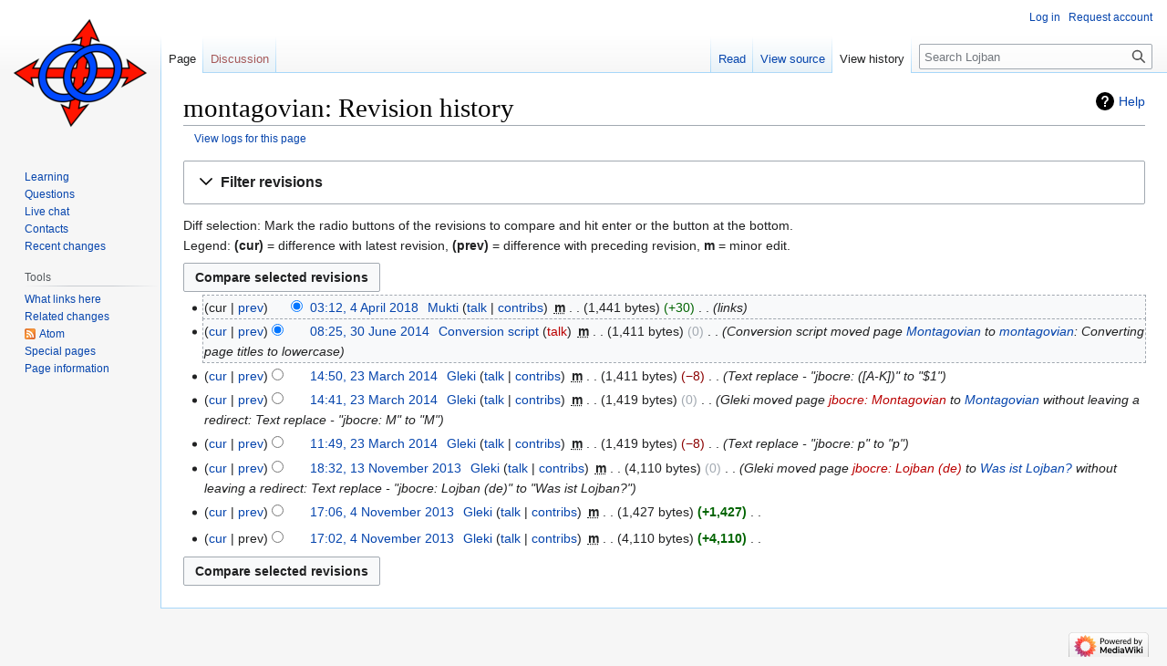

--- FILE ---
content_type: text/html; charset=UTF-8
request_url: https://mw-live.lojban.org/index.php?title=montagovian&action=history
body_size: 36114
content:
<!DOCTYPE html>
<html class="client-nojs" lang="en" dir="ltr">
<head>
<meta charset="UTF-8"/>
<title>montagovian: Revision history - La Lojban</title>
<script>document.documentElement.className="client-js";RLCONF={"wgBreakFrames":false,"wgSeparatorTransformTable":["",""],"wgDigitTransformTable":["",""],"wgDefaultDateFormat":"dmy","wgMonthNames":["","January","February","March","April","May","June","July","August","September","October","November","December"],"wgRequestId":"0841286a0771c06ad9b051ba","wgCSPNonce":false,"wgCanonicalNamespace":"","wgCanonicalSpecialPageName":false,"wgNamespaceNumber":0,"wgPageName":"montagovian","wgTitle":"montagovian","wgCurRevisionId":122702,"wgRevisionId":0,"wgArticleId":1689,"wgIsArticle":false,"wgIsRedirect":false,"wgAction":"history","wgUserName":null,"wgUserGroups":["*"],"wgCategories":[],"wgPageContentLanguage":"en","wgPageContentModel":"wikitext","wgRelevantPageName":"montagovian","wgRelevantArticleId":1689,"wgIsProbablyEditable":false,"wgRelevantPageIsProbablyEditable":false,"wgRestrictionEdit":[],"wgRestrictionMove":[],"wgVisualEditor":{"pageLanguageCode":"en","pageLanguageDir":"ltr",
"pageVariantFallbacks":"en"},"wgULSAcceptLanguageList":[],"wgULSCurrentAutonym":"English","wgEditSubmitButtonLabelPublish":false,"wgULSPosition":"none","wgULSisCompactLinksEnabled":true};RLSTATE={"site.styles":"ready","user.styles":"ready","user":"ready","user.options":"loading","mediawiki.interface.helpers.styles":"ready","mediawiki.action.history.styles":"ready","mediawiki.special.changeslist":"ready","mediawiki.helplink":"ready","oojs-ui-core.styles":"ready","oojs-ui.styles.indicators":"ready","mediawiki.widgets.styles":"ready","oojs-ui-core.icons":"ready","mediawiki.htmlform.ooui.styles":"ready","mediawiki.htmlform.styles":"ready","mediawiki.widgets.DateInputWidget.styles":"ready","mediawiki.pager.styles":"ready","skins.vector.styles.legacy":"ready","jquery.makeCollapsible.styles":"ready","mediawiki.ui.button":"ready","mediawiki.feedlink":"ready","ext.socialprofile.responsive":"ready","ext.visualEditor.desktopArticleTarget.noscript":"ready","ext.uls.interlanguage":"ready"};
RLPAGEMODULES=["mediawiki.action.history","mediawiki.htmlform","jquery.makeCollapsible","mediawiki.htmlform.ooui","mediawiki.widgets.DateInputWidget","site","mediawiki.page.ready","skins.vector.legacy.js","ext.visualEditor.desktopArticleTarget.init","ext.visualEditor.targetLoader","ext.uls.compactlinks","ext.uls.interface"];</script>
<script>(RLQ=window.RLQ||[]).push(function(){mw.loader.implement("user.options@1i9g4",function($,jQuery,require,module){mw.user.tokens.set({"patrolToken":"+\\","watchToken":"+\\","csrfToken":"+\\"});});});</script>
<link rel="stylesheet" href="/load.php?lang=en&amp;modules=ext.socialprofile.responsive%7Cext.uls.interlanguage%7Cext.visualEditor.desktopArticleTarget.noscript%7Cjquery.makeCollapsible.styles%7Cmediawiki.action.history.styles%7Cmediawiki.feedlink%2Chelplink%7Cmediawiki.htmlform.ooui.styles%7Cmediawiki.htmlform.styles%7Cmediawiki.interface.helpers.styles%7Cmediawiki.pager.styles%7Cmediawiki.special.changeslist%7Cmediawiki.ui.button%7Cmediawiki.widgets.DateInputWidget.styles%7Cmediawiki.widgets.styles%7Coojs-ui-core.icons%2Cstyles%7Coojs-ui.styles.indicators%7Cskins.vector.styles.legacy&amp;only=styles&amp;skin=vector"/>
<script async="" src="/load.php?lang=en&amp;modules=startup&amp;only=scripts&amp;raw=1&amp;skin=vector"></script>
<meta name="ResourceLoaderDynamicStyles" content=""/>
<link rel="stylesheet" href="/load.php?lang=en&amp;modules=site.styles&amp;only=styles&amp;skin=vector"/>
<meta name="generator" content="MediaWiki 1.38.7"/>
<meta name="robots" content="noindex,nofollow"/>
<meta name="format-detection" content="telephone=no"/>
<link rel="shortcut icon" href="/images/5/50/LojbanFavicon.ico"/>
<link rel="search" type="application/opensearchdescription+xml" href="/opensearch_desc.php" title="Lojban (en)"/>
<link rel="EditURI" type="application/rsd+xml" href="https://mw-live.lojban.org/api.php?action=rsd"/>
<link rel="alternate" type="application/atom+xml" title="&quot;montagovian&quot; Atom feed" href="/index.php?title=montagovian&amp;feed=atom&amp;action=history"/>
<link rel="alternate" type="application/atom+xml" title="Lojban Atom feed" href="/index.php?title=Special:RecentChanges&amp;feed=atom"/>
</head>
<body class="mediawiki ltr sitedir-ltr mw-hide-empty-elt ns-0 ns-subject page-montagovian rootpage-montagovian skin-vector action-history skin-vector-legacy"><div id="mw-page-base" class="noprint"></div>
<div id="mw-head-base" class="noprint"></div>
<div id="content" class="mw-body" role="main">
	<a id="top"></a>
	<div id="siteNotice"></div>
	<div class="mw-indicators">
	<div id="mw-indicator-mw-helplink" class="mw-indicator"><a href="https://meta.wikimedia.org/wiki/Special:MyLanguage/Help:Page_history" target="_blank" class="mw-helplink">Help</a></div>
	</div>
	<h1 id="firstHeading" class="firstHeading mw-first-heading">montagovian: Revision history</h1>
	<div id="bodyContent" class="vector-body">
		
		<div id="contentSub"><div class="mw-history-subtitle"><a href="/index.php?title=Special:Log&amp;page=montagovian" title="Special:Log">View logs for this page</a></div></div>
		<div id="contentSub2"></div>
		
		<div id="jump-to-nav"></div>
		<a class="mw-jump-link" href="#mw-head">Jump to navigation</a>
		<a class="mw-jump-link" href="#searchInput">Jump to search</a>
		<div id="mw-content-text" class="mw-body-content"><div class='mw-htmlform-ooui-wrapper oo-ui-layout oo-ui-panelLayout oo-ui-panelLayout-padded oo-ui-panelLayout-framed'><form id='mw-history-searchform' action='/index.php' method='get' enctype='application/x-www-form-urlencoded' class='mw-htmlform mw-htmlform-ooui oo-ui-layout oo-ui-formLayout'><fieldset id='mw-history-search' class='oo-ui-layout oo-ui-labelElement oo-ui-fieldsetLayout mw-collapsibleFieldsetLayout mw-collapsible mw-collapsed'><legend role='button' class='oo-ui-fieldsetLayout-header mw-collapsible-toggle'><span class='oo-ui-iconElement-icon oo-ui-iconElement-noIcon'></span><span class='oo-ui-labelElement-label'>Filter revisions</span><span class='oo-ui-widget oo-ui-widget-enabled oo-ui-iconElement-icon oo-ui-icon-expand oo-ui-iconElement oo-ui-labelElement-invisible oo-ui-iconWidget'>Expand</span><span class='oo-ui-widget oo-ui-widget-enabled oo-ui-iconElement-icon oo-ui-icon-collapse oo-ui-iconElement oo-ui-labelElement-invisible oo-ui-iconWidget'>Collapse</span></legend><div class='oo-ui-fieldsetLayout-group mw-collapsible-content'><div class='oo-ui-widget oo-ui-widget-enabled'><div data-mw-modules='mediawiki.widgets.DateInputWidget' id='ooui-php-6' class='mw-htmlform-field-HTMLDateTimeField  mw-htmlform-datetime-field mw-htmlform-autoinfuse oo-ui-layout oo-ui-labelElement oo-ui-fieldLayout oo-ui-fieldLayout-align-top' data-ooui='{"_":"mw.htmlform.FieldLayout","fieldWidget":{"tag":"mw-input-date-range-to"},"align":"top","helpInline":true,"$overlay":true,"label":{"html":"To date:"},"classes":["mw-htmlform-field-HTMLDateTimeField"," mw-htmlform-datetime-field","mw-htmlform-autoinfuse"]}'><div class='oo-ui-fieldLayout-body'><span class='oo-ui-fieldLayout-header'><label for='ooui-php-3' class='oo-ui-labelElement-label'>To date:</label></span><div class='oo-ui-fieldLayout-field'><div id='mw-input-date-range-to' class='oo-ui-widget oo-ui-widget-enabled oo-ui-inputWidget oo-ui-textInputWidget oo-ui-textInputWidget-type-text oo-ui-textInputWidget-php mw-widget-dateInputWidget' data-ooui='{"_":"mw.widgets.DateInputWidget","longDisplayFormat":false,"precision":"day","$overlay":true,"placeholder":"YYYY-MM-DD","name":"date-range-to","inputId":"ooui-php-3","required":false}'><input type='date' tabindex='0' name='date-range-to' value='' placeholder='YYYY-MM-DD' id='ooui-php-3' class='oo-ui-inputWidget-input' /><span class='oo-ui-iconElement-icon oo-ui-iconElement-noIcon'></span><span class='oo-ui-indicatorElement-indicator oo-ui-indicatorElement-noIndicator'></span></div></div></div></div><div id='ooui-php-7' class='mw-htmlform-field-HTMLTagFilter mw-htmlform-autoinfuse oo-ui-layout oo-ui-labelElement oo-ui-fieldLayout oo-ui-fieldLayout-align-top' data-ooui='{"_":"mw.htmlform.FieldLayout","fieldWidget":{"tag":"tagfilter"},"align":"top","helpInline":true,"$overlay":true,"label":{"html":"&lt;a href=\"\/papri\/Special:Tags\" title=\"Special:Tags\"&gt;Tag&lt;\/a&gt; filter:"},"classes":["mw-htmlform-field-HTMLTagFilter","mw-htmlform-autoinfuse"]}'><div class='oo-ui-fieldLayout-body'><span class='oo-ui-fieldLayout-header'><label for='ooui-php-5' class='oo-ui-labelElement-label'><a href="/papri/Special:Tags" title="Special:Tags">Tag</a> filter:</label></span><div class='oo-ui-fieldLayout-field'><div id='tagfilter' class='oo-ui-widget oo-ui-widget-enabled oo-ui-inputWidget oo-ui-textInputWidget oo-ui-textInputWidget-type-text oo-ui-textInputWidget-php oo-ui-comboBoxInputWidget oo-ui-comboBoxInputWidget-php' data-ooui='{"_":"OO.ui.ComboBoxInputWidget","options":[{"data":"visualeditor-wikitext","label":"2017 source edit"},{"data":"mw-blank","label":"Blanking"},{"data":"mw-manual-revert","label":"Manual revert"},{"data":"mw-new-redirect","label":"New redirect"},{"data":"mw-changed-redirect-target","label":"Redirect target changed"},{"data":"mw-removed-redirect","label":"Removed redirect"},{"data":"mw-replace","label":"Replaced"},{"data":"mw-reverted","label":"Reverted"},{"data":"mw-rollback","label":"Rollback"},{"data":"mw-undo","label":"Undo"},{"data":"visualeditor","label":"Visual edit"},{"data":"visualeditor-needcheck","label":"Visual edit: Check"},{"data":"visualeditor-switched","label":"Visual edit: Switched"}],"$overlay":true,"name":"tagfilter","inputId":"ooui-php-5","required":false}'><input type='text' tabindex='0' name='tagfilter' value='' list='ooui-php-4' id='ooui-php-5' class='oo-ui-inputWidget-input' /><span class='oo-ui-iconElement-icon oo-ui-iconElement-noIcon'></span><span class='oo-ui-indicatorElement-indicator oo-ui-indicatorElement-noIndicator'></span><span class='oo-ui-widget oo-ui-widget-enabled oo-ui-indicatorElement-indicator oo-ui-indicator-down oo-ui-indicatorElement oo-ui-labelElement-invisible oo-ui-indicatorWidget'></span><datalist id='ooui-php-4'><option value='visualeditor-wikitext'>2017 source edit</option><option value='mw-blank'>Blanking</option><option value='mw-manual-revert'>Manual revert</option><option value='mw-new-redirect'>New redirect</option><option value='mw-changed-redirect-target'>Redirect target changed</option><option value='mw-removed-redirect'>Removed redirect</option><option value='mw-replace'>Replaced</option><option value='mw-reverted'>Reverted</option><option value='mw-rollback'>Rollback</option><option value='mw-undo'>Undo</option><option value='visualeditor'>Visual edit</option><option value='visualeditor-needcheck'>Visual edit: Check</option><option value='visualeditor-switched'>Visual edit: Switched</option></datalist></div></div></div></div><input id="mw-input-title" name="title" type="hidden" value="montagovian"/>
<input id="mw-input-action" name="action" type="hidden" value="history"/>
<div class="mw-htmlform-submit-buttons">
<span id='ooui-php-8' class='mw-htmlform-submit oo-ui-widget oo-ui-widget-enabled oo-ui-inputWidget oo-ui-buttonElement oo-ui-buttonElement-framed oo-ui-labelElement oo-ui-flaggedElement-primary oo-ui-flaggedElement-progressive oo-ui-buttonInputWidget' data-ooui='{"_":"OO.ui.ButtonInputWidget","type":"submit","value":"Show revisions","label":"Show revisions","flags":["primary","progressive"],"classes":["mw-htmlform-submit"]}'><button type='submit' tabindex='0' value='Show revisions' class='oo-ui-inputWidget-input oo-ui-buttonElement-button'><span class='oo-ui-iconElement-icon oo-ui-iconElement-noIcon oo-ui-image-invert'></span><span class='oo-ui-labelElement-label'>Show revisions</span><span class='oo-ui-indicatorElement-indicator oo-ui-indicatorElement-noIndicator oo-ui-image-invert'></span></button></span></div>
</div></div></fieldset></form></div><div class="mw-history-legend">
<p>Diff selection: Mark the radio buttons of the revisions to compare and hit enter or the button at the bottom.<br />
Legend: <strong>(cur)</strong> = difference with latest revision, <strong>(prev)</strong> = difference with preceding revision, <strong>m</strong> = minor edit.
</p>
</div><form action="/index.php" id="mw-history-compare">
<input type="hidden" value="montagovian" name="title"/>
<input type="hidden" value="historysubmit" name="action"/>
<input type="hidden" value="revision" name="type"/>
<div class="mw-history-compareselectedversions"><input class="historysubmit mw-history-compareselectedversions-button mw-ui-button" title="See the differences between the two selected revisions of this page [v]" accesskey="v" type="submit" value="Compare selected revisions"/>
</div><section id="pagehistory" class="mw-pager-body"><h4 class="mw-index-pager-list-header-first mw-index-pager-list-header">4 April 2018</h4><ul class="mw-contributions-list">
<li data-mw-revid="122702"><span class="mw-history-histlinks mw-changeslist-links"><span>cur</span><span><a href="/index.php?title=montagovian&amp;diff=122702&amp;oldid=99602" title="Difference with preceding revision">prev</a></span></span><input type="radio" value="122702" disabled="" name="oldid" id="mw-oldid-null" /><input type="radio" value="122702" checked="checked" name="diff" id="mw-diff-122702" /> <span class="mw-changeslist-time">03:12</span><a href="/index.php?title=montagovian&amp;oldid=122702" class="mw-changeslist-date" title="montagovian">03:12, 4 April 2018</a>‎ <span class='history-user'><a href="/papri/User:Mukti" class="mw-userlink" title="User:Mukti"><bdi>Mukti</bdi></a> <span class="mw-usertoollinks mw-changeslist-links"><span><a href="/papri/User_talk:Mukti" class="mw-usertoollinks-talk" title="User talk:Mukti">talk</a></span> <span><a href="/papri/Special:Contributions/Mukti" class="mw-usertoollinks-contribs" title="Special:Contributions/Mukti">contribs</a></span></span></span>‎ <abbr class="minoredit" title="This is a minor edit">m</abbr> <span class="mw-changeslist-separator"></span> <span class="history-size mw-diff-bytes" data-mw-bytes="1441">1,441 bytes</span> <span dir="ltr" class="mw-plusminus-pos mw-diff-bytes" title="1,441 bytes after change">+30</span>‎ <span class="mw-changeslist-separator"></span>  <span class="comment comment--without-parentheses">links</span></li>
</ul><h4 class="mw-index-pager-list-header">30 June 2014</h4><ul class="mw-contributions-list">
<li data-mw-revid="99602"><span class="mw-history-histlinks mw-changeslist-links"><span><a href="/index.php?title=montagovian&amp;diff=122702&amp;oldid=99602" title="Difference with latest revision">cur</a></span><span><a href="/index.php?title=montagovian&amp;diff=99602&amp;oldid=90777" title="Difference with preceding revision">prev</a></span></span><input type="radio" value="99602" checked="checked" name="oldid" id="mw-oldid-99602" /><input type="radio" value="99602" name="diff" id="mw-diff-99602" /> <span class="mw-changeslist-time">08:25</span><a href="/index.php?title=montagovian&amp;oldid=99602" class="mw-changeslist-date" title="montagovian">08:25, 30 June 2014</a>‎ <span class='history-user'><a href="/papri/Special:Contributions/Conversion_script" class="mw-userlink mw-anonuserlink" title="Special:Contributions/Conversion script"><bdi>Conversion script</bdi></a> <span class="mw-usertoollinks mw-changeslist-links"><span><a href="/index.php?title=User_talk:Conversion_script&amp;action=edit&amp;redlink=1" class="new mw-usertoollinks-talk" title="User talk:Conversion script (page does not exist)">talk</a></span></span></span>‎ <abbr class="minoredit" title="This is a minor edit">m</abbr> <span class="mw-changeslist-separator"></span> <span class="history-size mw-diff-bytes" data-mw-bytes="1411">1,411 bytes</span> <span dir="ltr" class="mw-plusminus-null mw-diff-bytes" title="1,411 bytes after change">0</span>‎ <span class="mw-changeslist-separator"></span>  <span class="comment comment--without-parentheses">Conversion script moved page <a href="/papri/Montagovian" class="mw-redirect" title="Montagovian">Montagovian</a> to <a href="/papri/montagovian" title="montagovian">montagovian</a>: Converting page titles to lowercase</span></li>
</ul><h4 class="mw-index-pager-list-header">23 March 2014</h4><ul class="mw-contributions-list">
<li data-mw-revid="90777"><span class="mw-history-histlinks mw-changeslist-links"><span><a href="/index.php?title=montagovian&amp;diff=122702&amp;oldid=90777" title="Difference with latest revision">cur</a></span><span><a href="/index.php?title=montagovian&amp;diff=90777&amp;oldid=89570" title="Difference with preceding revision">prev</a></span></span><input type="radio" value="90777" name="oldid" id="mw-oldid-90777" /><input type="radio" value="90777" name="diff" id="mw-diff-90777" /> <span class="mw-changeslist-time">14:50</span><a href="/index.php?title=montagovian&amp;oldid=90777" class="mw-changeslist-date" title="montagovian">14:50, 23 March 2014</a>‎ <span class='history-user'><a href="/papri/User:Gleki" class="mw-userlink" title="User:Gleki"><bdi>Gleki</bdi></a> <span class="mw-usertoollinks mw-changeslist-links"><span><a href="/papri/User_talk:Gleki" class="mw-usertoollinks-talk" title="User talk:Gleki">talk</a></span> <span><a href="/papri/Special:Contributions/Gleki" class="mw-usertoollinks-contribs" title="Special:Contributions/Gleki">contribs</a></span></span></span>‎ <abbr class="minoredit" title="This is a minor edit">m</abbr> <span class="mw-changeslist-separator"></span> <span class="history-size mw-diff-bytes" data-mw-bytes="1411">1,411 bytes</span> <span dir="ltr" class="mw-plusminus-neg mw-diff-bytes" title="1,411 bytes after change">−8</span>‎ <span class="mw-changeslist-separator"></span>  <span class="comment comment--without-parentheses">Text replace - &quot;jbocre: ([A-K])&quot; to &quot;$1&quot;</span></li>
<li data-mw-revid="89570"><span class="mw-history-histlinks mw-changeslist-links"><span><a href="/index.php?title=montagovian&amp;diff=122702&amp;oldid=89570" title="Difference with latest revision">cur</a></span><span><a href="/index.php?title=montagovian&amp;diff=89570&amp;oldid=87329" title="Difference with preceding revision">prev</a></span></span><input type="radio" value="89570" name="oldid" id="mw-oldid-89570" /><input type="radio" value="89570" name="diff" id="mw-diff-89570" /> <span class="mw-changeslist-time">14:41</span><a href="/index.php?title=montagovian&amp;oldid=89570" class="mw-changeslist-date" title="montagovian">14:41, 23 March 2014</a>‎ <span class='history-user'><a href="/papri/User:Gleki" class="mw-userlink" title="User:Gleki"><bdi>Gleki</bdi></a> <span class="mw-usertoollinks mw-changeslist-links"><span><a href="/papri/User_talk:Gleki" class="mw-usertoollinks-talk" title="User talk:Gleki">talk</a></span> <span><a href="/papri/Special:Contributions/Gleki" class="mw-usertoollinks-contribs" title="Special:Contributions/Gleki">contribs</a></span></span></span>‎ <abbr class="minoredit" title="This is a minor edit">m</abbr> <span class="mw-changeslist-separator"></span> <span class="history-size mw-diff-bytes" data-mw-bytes="1419">1,419 bytes</span> <span dir="ltr" class="mw-plusminus-null mw-diff-bytes" title="1,419 bytes after change">0</span>‎ <span class="mw-changeslist-separator"></span>  <span class="comment comment--without-parentheses">Gleki moved page <a href="/index.php?title=jbocre:_Montagovian&amp;action=edit&amp;redlink=1" class="new" title="jbocre: Montagovian (page does not exist)">jbocre: Montagovian</a> to <a href="/papri/Montagovian" class="mw-redirect" title="Montagovian">Montagovian</a> without leaving a redirect: Text replace - &quot;jbocre: M&quot; to &quot;M&quot;</span></li>
<li data-mw-revid="87329"><span class="mw-history-histlinks mw-changeslist-links"><span><a href="/index.php?title=montagovian&amp;diff=122702&amp;oldid=87329" title="Difference with latest revision">cur</a></span><span><a href="/index.php?title=montagovian&amp;diff=87329&amp;oldid=70377" title="Difference with preceding revision">prev</a></span></span><input type="radio" value="87329" name="oldid" id="mw-oldid-87329" /><input type="radio" value="87329" name="diff" id="mw-diff-87329" /> <span class="mw-changeslist-time">11:49</span><a href="/index.php?title=montagovian&amp;oldid=87329" class="mw-changeslist-date" title="montagovian">11:49, 23 March 2014</a>‎ <span class='history-user'><a href="/papri/User:Gleki" class="mw-userlink" title="User:Gleki"><bdi>Gleki</bdi></a> <span class="mw-usertoollinks mw-changeslist-links"><span><a href="/papri/User_talk:Gleki" class="mw-usertoollinks-talk" title="User talk:Gleki">talk</a></span> <span><a href="/papri/Special:Contributions/Gleki" class="mw-usertoollinks-contribs" title="Special:Contributions/Gleki">contribs</a></span></span></span>‎ <abbr class="minoredit" title="This is a minor edit">m</abbr> <span class="mw-changeslist-separator"></span> <span class="history-size mw-diff-bytes" data-mw-bytes="1419">1,419 bytes</span> <span dir="ltr" class="mw-plusminus-neg mw-diff-bytes" title="1,419 bytes after change">−8</span>‎ <span class="mw-changeslist-separator"></span>  <span class="comment comment--without-parentheses">Text replace - &quot;jbocre: p&quot; to &quot;p&quot;</span></li>
</ul><h4 class="mw-index-pager-list-header">13 November 2013</h4><ul class="mw-contributions-list">
<li data-mw-revid="70377"><span class="mw-history-histlinks mw-changeslist-links"><span><a href="/index.php?title=montagovian&amp;diff=122702&amp;oldid=70377" title="Difference with latest revision">cur</a></span><span><a href="/index.php?title=montagovian&amp;diff=70377&amp;oldid=75631" title="Difference with preceding revision">prev</a></span></span><input type="radio" value="70377" name="oldid" id="mw-oldid-70377" /><input type="radio" value="70377" name="diff" id="mw-diff-70377" /> <span class="mw-changeslist-time">18:32</span><a href="/index.php?title=montagovian&amp;oldid=70377" class="mw-changeslist-date" title="montagovian">18:32, 13 November 2013</a>‎ <span class='history-user'><a href="/papri/User:Gleki" class="mw-userlink" title="User:Gleki"><bdi>Gleki</bdi></a> <span class="mw-usertoollinks mw-changeslist-links"><span><a href="/papri/User_talk:Gleki" class="mw-usertoollinks-talk" title="User talk:Gleki">talk</a></span> <span><a href="/papri/Special:Contributions/Gleki" class="mw-usertoollinks-contribs" title="Special:Contributions/Gleki">contribs</a></span></span></span>‎ <abbr class="minoredit" title="This is a minor edit">m</abbr> <span class="mw-changeslist-separator"></span> <span class="history-size mw-diff-bytes" data-mw-bytes="4110">4,110 bytes</span> <span dir="ltr" class="mw-plusminus-null mw-diff-bytes" title="4,110 bytes after change">0</span>‎ <span class="mw-changeslist-separator"></span>  <span class="comment comment--without-parentheses">Gleki moved page <a href="/index.php?title=jbocre:_Lojban_(de)&amp;action=edit&amp;redlink=1" class="new" title="jbocre: Lojban (de) (page does not exist)">jbocre: Lojban (de)</a> to <a href="/papri/Was_ist_Lojban%3F" title="Was ist Lojban?">Was ist Lojban?</a> without leaving a redirect: Text replace - &quot;jbocre: Lojban (de)&quot; to &quot;Was ist Lojban?&quot;</span></li>
</ul><h4 class="mw-index-pager-list-header">4 November 2013</h4><ul class="mw-contributions-list">
<li data-mw-revid="75631"><span class="mw-history-histlinks mw-changeslist-links"><span><a href="/index.php?title=montagovian&amp;diff=122702&amp;oldid=75631" title="Difference with latest revision">cur</a></span><span><a href="/index.php?title=montagovian&amp;diff=75631&amp;oldid=65083" title="Difference with preceding revision">prev</a></span></span><input type="radio" value="75631" name="oldid" id="mw-oldid-75631" /><input type="radio" value="75631" name="diff" id="mw-diff-75631" /> <span class="mw-changeslist-time">17:06</span><a href="/index.php?title=montagovian&amp;oldid=75631" class="mw-changeslist-date" title="montagovian">17:06, 4 November 2013</a>‎ <span class='history-user'><a href="/papri/User:Gleki" class="mw-userlink" title="User:Gleki"><bdi>Gleki</bdi></a> <span class="mw-usertoollinks mw-changeslist-links"><span><a href="/papri/User_talk:Gleki" class="mw-usertoollinks-talk" title="User talk:Gleki">talk</a></span> <span><a href="/papri/Special:Contributions/Gleki" class="mw-usertoollinks-contribs" title="Special:Contributions/Gleki">contribs</a></span></span></span>‎ <abbr class="minoredit" title="This is a minor edit">m</abbr> <span class="mw-changeslist-separator"></span> <span class="history-size mw-diff-bytes" data-mw-bytes="1427">1,427 bytes</span> <strong dir="ltr" class="mw-plusminus-pos mw-diff-bytes" title="1,427 bytes after change">+1,427</strong>‎ <span class="mw-changeslist-separator"></span> <span class="comment mw-comment-none">No edit summary</span></li>
</ul><ul class="mw-contributions-list">
<li data-mw-revid="65083"><span class="mw-history-histlinks mw-changeslist-links"><span><a href="/index.php?title=montagovian&amp;diff=122702&amp;oldid=65083" title="Difference with latest revision">cur</a></span><span>prev</span></span><input type="radio" value="65083" name="oldid" id="mw-oldid-65083" /><input type="radio" value="65083" name="diff" id="mw-diff-65083" /> <span class="mw-changeslist-time">17:02</span><a href="/index.php?title=montagovian&amp;oldid=65083" class="mw-changeslist-date" title="montagovian">17:02, 4 November 2013</a>‎ <span class='history-user'><a href="/papri/User:Gleki" class="mw-userlink" title="User:Gleki"><bdi>Gleki</bdi></a> <span class="mw-usertoollinks mw-changeslist-links"><span><a href="/papri/User_talk:Gleki" class="mw-usertoollinks-talk" title="User talk:Gleki">talk</a></span> <span><a href="/papri/Special:Contributions/Gleki" class="mw-usertoollinks-contribs" title="Special:Contributions/Gleki">contribs</a></span></span></span>‎ <abbr class="minoredit" title="This is a minor edit">m</abbr> <span class="mw-changeslist-separator"></span> <span class="history-size mw-diff-bytes" data-mw-bytes="4110">4,110 bytes</span> <strong dir="ltr" class="mw-plusminus-pos mw-diff-bytes" title="4,110 bytes after change">+4,110</strong>‎ <span class="mw-changeslist-separator"></span> <span class="comment mw-comment-none">No edit summary</span></li>
</ul><div class="mw-history-compareselectedversions"><input class="historysubmit mw-history-compareselectedversions-button mw-ui-button" title="See the differences between the two selected revisions of this page [v]" accesskey="v" type="submit" value="Compare selected revisions"/>
</div></section></form>
<div class="printfooter">Retrieved from "<a dir="ltr" href="https://mw-live.lojban.org/papri/montagovian">https://mw-live.lojban.org/papri/montagovian</a>"</div></div>
		<div id="catlinks" class="catlinks catlinks-allhidden" data-mw="interface"></div>
	</div>
</div>

<div id="mw-navigation">
	<h2>Navigation menu</h2>
	<div id="mw-head">
		
<nav id="p-personal" class="mw-portlet mw-portlet-personal vector-user-menu-legacy vector-menu" aria-labelledby="p-personal-label" role="navigation" 
	 >
	<label id="p-personal-label" aria-label="" class="vector-menu-heading">
		<span class="vector-menu-heading-label">Personal tools</span>
	</label>
	<div class="vector-menu-content">
		
		<ul class="vector-menu-content-list"><li id="pt-login" class="mw-list-item"><a href="/index.php?title=Special:UserLogin&amp;returnto=montagovian&amp;returntoquery=action%3Dhistory" title="You are encouraged to log in; however, it is not mandatory [o]" accesskey="o"><span>Log in</span></a></li><li id="pt-createaccount" class="mw-list-item"><a href="/papri/Special:RequestAccount" title="You are encouraged to create an account and log in; however, it is not mandatory"><span>Request account</span></a></li></ul>
		
	</div>
</nav>

		<div id="left-navigation">
			
<nav id="p-namespaces" class="mw-portlet mw-portlet-namespaces vector-menu vector-menu-tabs" aria-labelledby="p-namespaces-label" role="navigation" 
	 >
	<label id="p-namespaces-label" aria-label="" class="vector-menu-heading">
		<span class="vector-menu-heading-label">Namespaces</span>
	</label>
	<div class="vector-menu-content">
		
		<ul class="vector-menu-content-list"><li id="ca-nstab-main" class="selected mw-list-item"><a href="/papri/montagovian" title="View the content page [c]" accesskey="c"><span>Page</span></a></li><li id="ca-talk" class="new mw-list-item"><a href="/index.php?title=Talk:montagovian&amp;action=edit&amp;redlink=1" rel="discussion" title="Discussion about the content page (page does not exist) [t]" accesskey="t"><span>Discussion</span></a></li></ul>
		
	</div>
</nav>

			
<nav id="p-variants" class="mw-portlet mw-portlet-variants emptyPortlet vector-menu-dropdown-noicon vector-menu vector-menu-dropdown" aria-labelledby="p-variants-label" role="navigation" 
	 >
	<input type="checkbox"
		id="p-variants-checkbox"
		role="button"
		aria-haspopup="true"
		data-event-name="ui.dropdown-p-variants"
		class="vector-menu-checkbox" aria-labelledby="p-variants-label" />
	<label id="p-variants-label" aria-label="Change language variant" class="vector-menu-heading">
		<span class="vector-menu-heading-label">English</span>
			<span class="vector-menu-checkbox-expanded">expanded</span>
			<span class="vector-menu-checkbox-collapsed">collapsed</span>
	</label>
	<div class="vector-menu-content">
		
		<ul class="vector-menu-content-list"></ul>
		
	</div>
</nav>

		</div>
		<div id="right-navigation">
			
<nav id="p-views" class="mw-portlet mw-portlet-views vector-menu vector-menu-tabs" aria-labelledby="p-views-label" role="navigation" 
	 >
	<label id="p-views-label" aria-label="" class="vector-menu-heading">
		<span class="vector-menu-heading-label">Views</span>
	</label>
	<div class="vector-menu-content">
		
		<ul class="vector-menu-content-list"><li id="ca-view" class="mw-list-item"><a href="/papri/montagovian"><span>Read</span></a></li><li id="ca-viewsource" class="mw-list-item"><a href="/index.php?title=montagovian&amp;action=edit" title="This page is protected.&#10;You can view its source [e]" accesskey="e"><span>View source</span></a></li><li id="ca-history" class="selected mw-list-item"><a href="/index.php?title=montagovian&amp;action=history" title="Past revisions of this page [h]" accesskey="h"><span>View history</span></a></li></ul>
		
	</div>
</nav>

			
<nav id="p-cactions" class="mw-portlet mw-portlet-cactions emptyPortlet vector-menu-dropdown-noicon vector-menu vector-menu-dropdown" aria-labelledby="p-cactions-label" role="navigation"  title="More options"
	 >
	<input type="checkbox"
		id="p-cactions-checkbox"
		role="button"
		aria-haspopup="true"
		data-event-name="ui.dropdown-p-cactions"
		class="vector-menu-checkbox" aria-labelledby="p-cactions-label" />
	<label id="p-cactions-label" aria-label="" class="vector-menu-heading">
		<span class="vector-menu-heading-label">More</span>
			<span class="vector-menu-checkbox-expanded">expanded</span>
			<span class="vector-menu-checkbox-collapsed">collapsed</span>
	</label>
	<div class="vector-menu-content">
		
		<ul class="vector-menu-content-list"></ul>
		
	</div>
</nav>

			
<div id="p-search" role="search" class="vector-search-box-vue  vector-search-box-show-thumbnail vector-search-box-auto-expand-width vector-search-box">
	<div>
			<h3 >
				<label for="searchInput">Search</label>
			</h3>
		<form action="/index.php" id="searchform"
			class="vector-search-box-form">
			<div id="simpleSearch"
				class="vector-search-box-inner"
				 data-search-loc="header-navigation">
				<input class="vector-search-box-input"
					 type="search" name="search" placeholder="Search Lojban" aria-label="Search Lojban" autocapitalize="none" title="Search Lojban [f]" accesskey="f" id="searchInput"
				/>
				<input type="hidden" name="title" value="Special:Search"/>
				<input id="mw-searchButton"
					 class="searchButton mw-fallbackSearchButton" type="submit" name="fulltext" title="Search the pages for this text" value="Search" />
				<input id="searchButton"
					 class="searchButton" type="submit" name="go" title="Go to a page with this exact name if it exists" value="Go" />
			</div>
		</form>
	</div>
</div>

		</div>
	</div>
	

<div id="mw-panel">
	<div id="p-logo" role="banner">
		<a class="mw-wiki-logo" href="/papri/Lojban"
			title="Visit the main page"></a>
	</div>
	
<nav id="p-navigation" class="mw-portlet mw-portlet-navigation vector-menu vector-menu-portal portal" aria-labelledby="p-navigation-label" role="navigation" 
	 >
	<label id="p-navigation-label" aria-label="" class="vector-menu-heading">
		<span class="vector-menu-heading-label">Navigation</span>
	</label>
	<div class="vector-menu-content">
		
		<ul class="vector-menu-content-list"><li id="n-tadni" class="mw-list-item"><a href="/papri/Lojban#Learning_Lojban"><span>Learning</span></a></li><li id="n-questioning" class="mw-list-item"><a href="/papri/Questions/en"><span>Questions</span></a></li><li id="n-Webchat" class="mw-list-item"><a href="/papri/Lojban_Live_Chat"><span>Live chat</span></a></li><li id="n-contacting" class="mw-list-item"><a href="/papri/Lojban#Connect_with_the_community"><span>Contacts</span></a></li><li id="n-recentchanges" class="mw-list-item"><a href="/papri/Special:RecentChanges" icon="recentChanges" title="A list of recent changes in the wiki [r]" accesskey="r"><span>Recent changes</span></a></li></ul>
		
	</div>
</nav>

	
<nav id="p-tb" class="mw-portlet mw-portlet-tb vector-menu vector-menu-portal portal" aria-labelledby="p-tb-label" role="navigation" 
	 >
	<label id="p-tb-label" aria-label="" class="vector-menu-heading">
		<span class="vector-menu-heading-label">Tools</span>
	</label>
	<div class="vector-menu-content">
		
		<ul class="vector-menu-content-list"><li id="t-whatlinkshere" class="mw-list-item"><a href="/papri/Special:WhatLinksHere/montagovian" title="A list of all wiki pages that link here [j]" accesskey="j"><span>What links here</span></a></li><li id="t-recentchangeslinked" class="mw-list-item"><a href="/papri/Special:RecentChangesLinked/montagovian" rel="nofollow" title="Recent changes in pages linked from this page [k]" accesskey="k"><span>Related changes</span></a></li><li id="feedlinks" class="mw-list-item"><a href="/index.php?title=montagovian&amp;feed=atom&amp;action=history" id="feed-atom" rel="alternate" type="application/atom+xml" class="feedlink" title="Atom feed for this page"><span>Atom</span></a></li><li id="t-specialpages" class="mw-list-item"><a href="/papri/Special:SpecialPages" title="A list of all special pages [q]" accesskey="q"><span>Special pages</span></a></li><li id="t-info" class="mw-list-item"><a href="/index.php?title=montagovian&amp;action=info" title="More information about this page"><span>Page information</span></a></li></ul>
		
	</div>
</nav>

	
</div>

</div>

<footer id="footer" class="mw-footer" role="contentinfo" >
	<ul id="footer-info">
</ul>

	<ul id="footer-places">
</ul>

	<ul id="footer-icons" class="noprint">
	<li id="footer-poweredbyico"><a href="https://www.mediawiki.org/"><img src="/resources/assets/poweredby_mediawiki_88x31.png" alt="Powered by MediaWiki" srcset="/resources/assets/poweredby_mediawiki_132x47.png 1.5x, /resources/assets/poweredby_mediawiki_176x62.png 2x" width="88" height="31" loading="lazy"/></a></li>
</ul>

</footer>

<script>(RLQ=window.RLQ||[]).push(function(){mw.config.set({"wgPageParseReport":{"limitreport":{"cputime":"0.002","walltime":"0.003","ppvisitednodes":{"value":9,"limit":1000000},"postexpandincludesize":{"value":8,"limit":10240000},"templateargumentsize":{"value":0,"limit":10240000},"expansiondepth":{"value":2,"limit":100},"expensivefunctioncount":{"value":0,"limit":100},"unstrip-depth":{"value":0,"limit":20},"unstrip-size":{"value":0,"limit":5000000},"timingprofile":["100.00%    0.000      1 -total"]},"cachereport":{"timestamp":"20251111102744","ttl":86400,"transientcontent":false}}});mw.config.set({"wgBackendResponseTime":229});});</script>
</body>
</html>